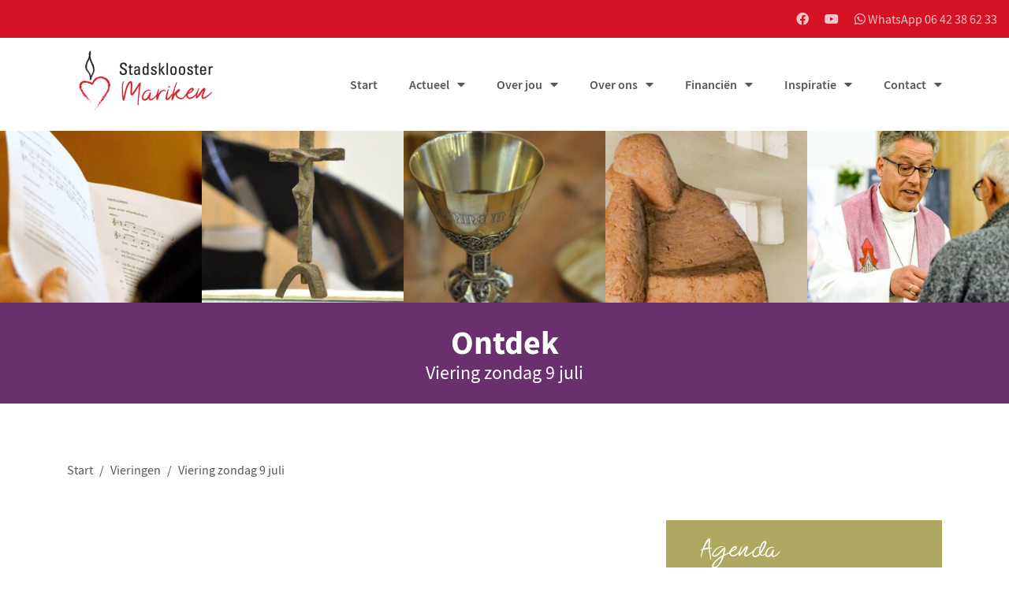

--- FILE ---
content_type: text/javascript; charset=utf-8
request_url: https://stadskloostermariken.nl/wp-content/cache/autoptimize/js/autoptimize_15bfc0539641d236a567ee47d091ef9c.js
body_size: 1957
content:
jQuery.fn.wa_inview=function()
{var elementTop=jQuery(this).offset().top;var elementBottom=elementTop+jQuery(this).outerHeight();var viewportTop=jQuery(window).scrollTop();var viewportBottom=viewportTop+jQuery(window).height();return elementBottom>viewportTop&&elementTop<viewportBottom;};jQuery.fn.wa_random=function()
{var randomIndex=Math.floor(Math.random()*this.length);return jQuery(this[randomIndex]);};jQuery.fn.wa_outerhtml=function()
{return jQuery('<div />').append(this.eq(0).clone()).html();};
function wa_analytics_send_event(event)
{var args={cat:'',action:'',label:'',val:''}
for(key in args){if(typeof event[key]!='undefined'&&event[key]!=''){args[key]=event[key];}}
if(typeof gtag!='undefined'&&args.cat!=''&&args.action!=''&&args.label!=''){gtag('event',args.action,{'event_category':args.cat,'event_label':args.label});}
else if(typeof ga!='undefined'&&args.cat!=''&&args.action!=''&&args.label!=''){ga('send','event',args.cat,args.action,args.label);}
else if(typeof _gaq!='undefined'&&args.cat!=''&&args.action!=''&&args.label!=''){_gaq.push(['_trackEvent',args.cat,args.action,args.label]);}
else if(window.location.href.search('klopsolutions')){console.log(args);}}
jQuery(function()
{jQuery(document).on('click','a',function(event)
{var el=jQuery(this);var href='';var text='';var ext='';var parent=false;if(typeof jQuery(this).attr('href')!='undefined'){href=jQuery.trim(el.attr('href'))}
if(typeof jQuery(this).text()!='undefined'){text=jQuery.trim(el.text());}
if(typeof href.lastIndexOf('.')!='undefined'){ext=href.substr((href.lastIndexOf('.')+1));}
if(typeof jQuery(this).parent().html()!='undefined'){parent=jQuery(el.parent());}
if(href.charAt(0)!='#'&&href.search(location.host)==-1&&href.search('http')!=-1){wa_analytics_send_event({cat:'Exits',action:'Klik - Link',label:href});}
if(href.search('mailto:')!==-1){wa_analytics_send_event({cat:'Actions',action:'Klik - Email',label:href.replace('mailto:','').replace(' ','')});}
if(href.search('tel:')!==-1){wa_analytics_send_event({cat:'Actions',action:'Klik - Tel',label:href.replace('tel:','').replace(' ','')});}
if(el.hasClass('button')||el.hasClass('btn')){wa_analytics_send_event({cat:'Actions',action:'Klik - Button',label:text});}});jQuery(document).on('click','input[type="submit"]',function(event)
{wa_analytics_send_event({cat:'Actions',action:'Klik - Button',label:jQuery.trim(jQuery(this).val())});});jQuery(document).on('click','input[type="button"]',function(event)
{wa_analytics_send_event({cat:'Actions',action:'Klik - Button',label:jQuery.trim(jQuery(this).val())});});jQuery(document).on('click','.menu li a',function(event)
{wa_analytics_send_event({cat:'Actions',action:'Klik - Menu',label:jQuery.trim(jQuery(this).text())});});jQuery(document).on('click','a.wa-button-share',function(event)
{wa_analytics_send_event({cat:'Actions',action:'Klik - Share',label:jQuery.trim(jQuery(this).data('name'))});});});
var wa={history:[],title:'',init:function()
{var self=this;self.history_update();jQuery('.wa-history-toggle').click(function(ev)
{self.history_toggle(ev,jQuery(this));});jQuery(window).resize(function()
{self.resize();});jQuery(window).scroll(function()
{self.resize();});jQuery(document).on('cf.form.submit',function()
{self.resize();});jQuery('video, img, iframe').on('load',function()
{self.resize();});self.resize();setTimeout(function()
{self.resize();},250);},history_update:function()
{var self=this;if(typeof localStorage=='undefined'){return;}
var history=self.history_get();history.push(window.location.href);self.history_set(history);},history_get:function()
{var self=this;if(typeof localStorage=='undefined'){return;}
self.history=localStorage.getItem('wa_history');if(!self.history||typeof self.history!='string'){self.history=[];}
else{self.history=JSON.parse(self.history);}
return self.history;},history_set:function(history)
{var self=this;if(typeof localStorage=='undefined'){return;}
self.history=history;localStorage.setItem('wa_history',JSON.stringify(history));},history_step:function(url)
{var self=this;if(typeof url=='undefined'){url='';}
var history=self.history_get();if(history.length){for(var i=(history.length-1);i>0;i--){var prev=history[i];if(prev&&prev!=window.location.href){url=prev;history.splice((history.length-1),1);self.history_set(history);break;}}}
if(url){window.location=url;}},history_toggle:function(ev,el)
{var self=this;ev.preventDefault();self.history_step(el.attr('href'));},resize:function()
{self.window_width=jQuery(window).outerWidth();self.window_height=jQuery(window).outerHeight();if(jQuery('.fixed-footer').length){var height=jQuery('.fixed-footer').outerHeight();if(jQuery('#wpadminbar').length){height+=jQuery('#wpadminbar').outerHeight();}
jQuery('#content-wrapper').css('min-height','calc(100vh - '+height+'px)');}},el_visible:function(el)
{var elementTop=jQuery(el).offset().top;var elementBottom=elementTop+jQuery(el).outerHeight();var viewportTop=jQuery(window).scrollTop();var viewportBottom=viewportTop+jQuery(window).height();return elementBottom>viewportTop&&elementTop<viewportBottom;}}
jQuery(function()
{wa.init();});
var sk_main={init:function()
{var self=this;jQuery('#header .nav-toggle').click(function(ev)
{self.nav_toggle(ev,jQuery(this));});jQuery('.youtube-embed').click(function(ev)
{self.youtube_embed(ev,jQuery(this));});jQuery(document).on('click','a[href^="\#"]',function(ev)
{self.scroll_to_link(ev,jQuery(this));});jQuery('.cf-page-btn-next').click(function(ev)
{self.scroll_to_form(ev,jQuery(this));});jQuery(window).resize(function()
{self.resize();});self.resize();jQuery(window).scroll(function()
{self.scroll();});self.scroll();},nav_toggle:function(ev,el)
{ev.preventDefault();jQuery('body').toggleClass('show-menu');},scroll_to_form:function(ev,el)
{var self=this;setTimeout(function()
{self.scroll_to(ev,el.closest('.caldera-grid'));},750);},scroll_to_link:function(ev,el)
{this.scroll_to(ev,el.attr('href'));},scroll_to:function(ev,el)
{el=jQuery(el);if(el.length){ev.preventDefault();var top=el.offset().top-jQuery('#header').outerHeight();if(jQuery('#wpadminbar').length){top=top-jQuery('#wpadminbar').outerHeight();}
jQuery('html, body').animate({scrollTop:top},500);}},youtube_embed:function(ev,el)
{ev.preventDefault();el.find('.img-overlay').fadeOut();},resize:function()
{var self=this;if(jQuery('.youtube-embed').length){jQuery('.youtube-embed').each(function()
{var el=jQuery(this);el.find('iframe').height(el.width()/16*9);});}},scroll:function()
{var self=this;if(jQuery(window).scrollTop()>200){jQuery('body').addClass('scrolled');}
else{jQuery('body').removeClass('scrolled');}
if(jQuery('.parallax').length){jQuery('.parallax').each(function()
{var el=jQuery(this);var el_height=el.height();var el_top=el.parent().offset().top;var el_bottom=el_top+el_height;var parent_height=el.parent().height();var space=el_height-parent_height;if(space>0){var step=space/100;var diff=jQuery(window).scrollTop()+jQuery(window).height()-el_top;if(diff>0){el.css('bottom',-(diff/5));}}});}}}
jQuery(function()
{sk_main.init();});